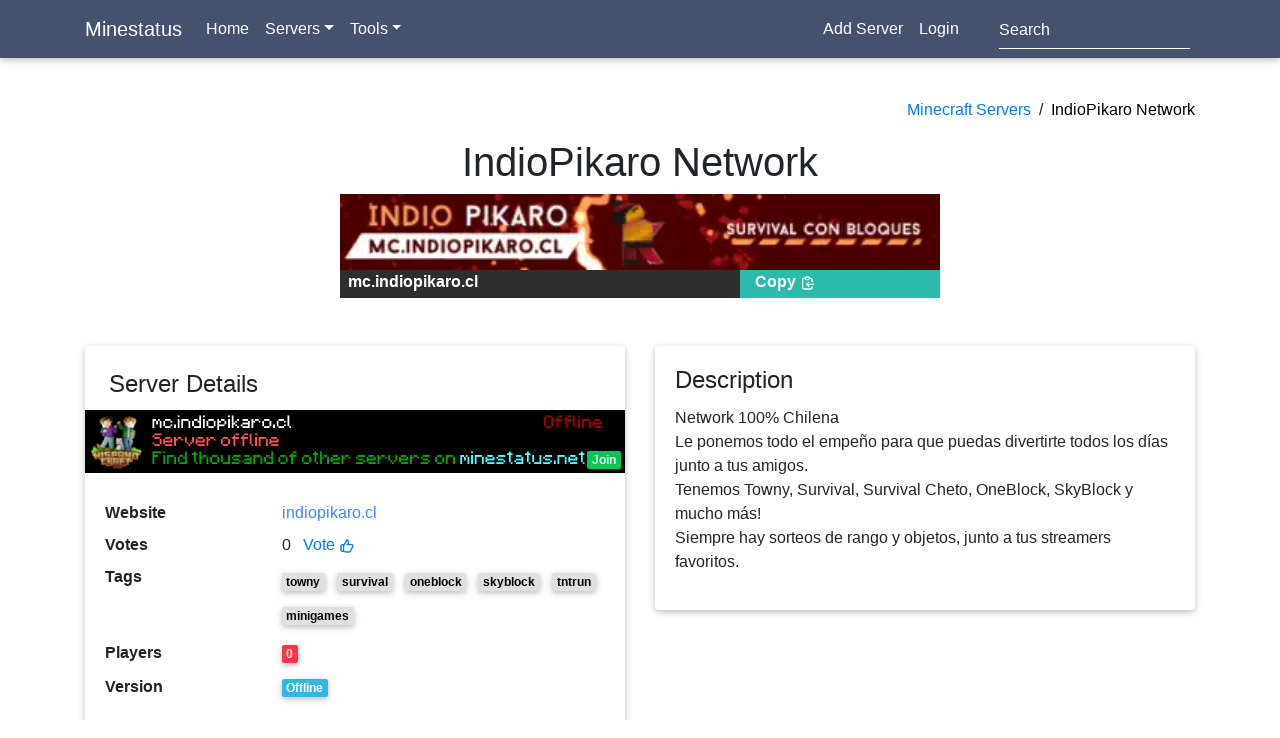

--- FILE ---
content_type: text/html; charset=utf-8
request_url: https://minestatus.net/server/mc.indiopikaro.cl
body_size: 6837
content:



<!doctype html>
<html lang="en">
    <head>
        <meta charset="utf-8">
        <meta http-equiv="x-ua-compatible" content="ie=edge">
        <title>IndioPikaro Network - Minestatus</title>
        
  <meta name="description" content="Join IndioPikaro Network using IP: mc.indiopikaro.cl. Find other minecraft servers with our minecraft server list" />


  <meta name="title" content="IndioPikaro Network - Minecraft Servers" />



  
    <link rel="canonical" href="https://minestatus.net/server/mc.indiopikaro.cl" />
    


  <script data-ad-client="ca-pub-7190996458021249" async src="https://pagead2.googlesyndication.com/pagead/js/adsbygoogle.js"></script>


        <meta name="viewport" content="width=device-width, initial-scale=1">
        <link rel="stylesheet" href="https://static.minestatus.net/css/shards.min.css">
        <link rel="apple-touch-icon" sizes="180x180" href="/apple-touch-icon.png">
        <link rel="icon" type="image/png" sizes="32x32" href="/favicon-32x32.png">
        <link rel="icon" type="image/png" sizes="16x16" href="/favicon-16x16.png">

    <body>
      <!-- Welcome Section -->

      <nav class="navbar navbar-expand-lg navbar-dark mdb-color">
        <div class="container">
          <a class="navbar-brand" href="/"><strong>Minestatus</strong></a>
          <button class="navbar-toggler" type="button" data-toggle="collapse" data-target="#navbarSupportedContent-7"
            aria-controls="navbarSupportedContent-7" aria-expanded="false" aria-label="Toggle navigation">
            <span class="navbar-toggler-icon"></span>
          </button>
          <div class="collapse navbar-collapse" id="navbarSupportedContent-7">
            <ul class="navbar-nav mr-auto">
              <li class="nav-item ">
                <a class="nav-link" href="/">Home</a>
              </li>
              <li class="nav-item dropdown">
                <a id="categories" class="nav-link dropdown-toggle"  data-toggle="dropdown" aria-haspopup="true" aria-expanded="false">Servers</a>
                <div class="dropdown-menu" aria-labelledby="categories">
                  <a class="dropdown-item py-1" href="/?sort=votes">Most Votes</a>
                  <a class="dropdown-item py-1" href="/?sort=recent">Most Recent</a>
                  <a class="dropdown-item py-1" href="/?sort=players">Most Online</a>
                  <div class="dropdown-divider my-1"></div>
                  <a class="dropdown-item py-1" href="/server/tag/creative">Creative Servers</a>
                  <a class="dropdown-item py-1" href="/server/tag/pvp">PVP Servers</a>
                  <a class="dropdown-item py-1" href="/server/tag/pve">PVE Servers</a>
                  <a class="dropdown-item py-1" href="/server/tag/survival">Survival Servers</a>
                  <div class="dropdown-divider my-1"></div>
                  <a class="dropdown-item py-1" href="/server/tag/towny">Towny Servers</a>
                  <a class="dropdown-item py-1" href="/server/tag/factions">Factions Servers</a>
                  <div class="dropdown-divider my-1"></div>
                  <a class="dropdown-item py-1" href="/server/random">Random Server</a>
                </div>
              </li>
              <li class="nav-item dropdown">
                <a id="tools" class="nav-link dropdown-toggle"  data-toggle="dropdown" aria-haspopup="true" aria-expanded="false">Tools</a>
                <div class="dropdown-menu" aria-labelledby="tools">
                  <a class="dropdown-item py-1" href="/tools">All Tools</a>
                  <div class="dropdown-divider my-1"></div>
                  <a class="dropdown-item py-1" href="/tools/votifier">Test Votifier</a>
                  <a class="dropdown-item py-1" href="/tools/pinger">Server Status</a>
                  <a class="dropdown-item py-1" href="/blog/">Blog</a>
                  <div class="dropdown-divider my-1"></div>
                  <a class="dropdown-item py-1" href="/user/ad-manager">Advertising</a>
                  <a class="dropdown-item py-1" href="/user/sponsored">Sponsored</a>
                  <a class="dropdown-item py-1" href="/user/premium">Premium</a>
                </div>
              </li>

            </ul>
            <ul class="navbar-nav ml-auto nav-flex-icons mr-4">
              <li class="nav-item ">
                <a class="nav-link" href="/server/add">Add Server</a>
              </li>
            
              <li class="nav-item ">
                <a class="nav-link" href="/user/login">Login</a>
              </li>
            
            </ul>
            <form class="form-inline" onsubmit="window.location.href = '/server/search/' + document.getElementById('searchBox').value; return false;">
              <div class="md-form my-0">
                <input class="form-control mr-sm-2" type="search" placeholder="Search" aria-label="Search" id="searchBox">
              </div>
            </form>
          </div>
        </div>
      </nav>





<div class="body-content">



<meta name="twitter:card" content="summary" />
<meta name="twitter:site" content="@minestatus" />
<meta name="twitter:title" content="IndioPikaro Network at minestatus.net - A minecraft server list" />
<meta name="twitter:description" content="Network 100% Chilena
Le ponemos todo el empeño para que puedas divertirte todos los días junto a tus amigos.
Tenemos Towny, Survival, Survival Cheto, OneBlock, SkyBlock y mucho más!
Siempre hay sorteos de rango y objetos, junto a tus streamers favoritos." />
<meta name="twitter:image" content="https://static.minestatus.net/img/banners/5f1e0d47b1fdf61770fe5271.gif" />

      <div class="section section-invert py-4">
        <nav class="container text-right mt-3 mb-2">
          <a href="/">Minecraft Servers</a>
          &nbsp;/&nbsp;
          <a href="/server/mc.indiopikaro.cl" style="color: #000">IndioPikaro Network</a>
          </nav>
        <h1 class="section-title text-center mt-3 mb-2">
          IndioPikaro Network

          
        </h1>

        <div class="container mt-0">
            <div style="margin:auto; max-width:600px;">
              
              <picture class="lazyload">
                <source data-srcset="https://static.minestatus.net/img/banners/5f1e0d47b1fdf61770fe5271.webp" type="image/webp">
                <source data-srcset="https://static.minestatus.net/img/banners/5f1e0d47b1fdf61770fe5271.gif" type="image/gif">
                <img style="width:100%;" data-src="https://static.minestatus.net/img/banners/5f1e0d47b1fdf61770fe5271.gif" alt="IndioPikaro Network Minecraft Server Banner"
                src="[data-uri]">
              </picture>
              <div class="container m-0">
                <div class="row">
                  <div class="col-8 elegant-color pt-0 pb-1 pl-2" style="color:white;font-weight:bold;user-select: all; ">
                    mc.indiopikaro.cl
                  </div>
                  <div class="col-4 default-color py-0 pb-1" >
                    <a onclick="copyTextToClipboard('mc.indiopikaro.cl')" id="ip" style="color:white;font-weight:bold;" data-content="IP Copied" data-toggle="popover" data-trigger="click" data-delay="200">Copy
                      <svg width="1em" height="1em" fill="none" stroke-linecap="round" stroke-linejoin="round" stroke-width="2" viewBox="0 0 24 24" stroke="currentColor">
                        <path d="M8 5H6a2 2 0 00-2 2v12a2 2 0 002 2h10a2 2 0 002-2v-1M8 5a2 2 0 002 2h2a2 2 0 002-2M8 5a2 2 0 012-2h2a2 2 0 012 2m0 0h2a2 2 0 012 2v3m2 4H10m0 0l3-3m-3 3l3 3"></path>
                      </svg>
                    </a>
                  </div>
                </div>
              </div>
            </div>
          
        </div>
        </div>
        
        <div class="container py-4">
          <div class="row">
            <div class="col-lg-6 mb-2">
              <div class="card">
                <div class="card-body" style="padding:0px;">
                  <h4 class="card-title pl-4 pt-4 pb-0">Server Details</h4>

                  <div class="serverLister" style="background-color: #0f0b06; color: #AAAAAA; min-height:60px; width:100%; position:relative;">
                    <img style="max-width:100%" src="/tools/banner/mc.indiopikaro.cl">
                    <a onclick="copyTextToClipboard('mc.indiopikaro.cl')" style="position:absolute; right:0px; bottom:0px;" id="ip2" data-content="IP Copied" data-toggle="popover" data-trigger="click" data-delay="200">
                      <div class="badge badge-success m-1">Join</div>
                    </a>
                  </div>


                    <div class="container" style="padding:1.25rem;">
                      <dl class="row mt-2 " style="font-size:16px;">

                        
                          <dt class="col-md-4">Website</dt>
                          <dd class="col-md-8"><a onclick="goToServerURL()" href="http://indiopikaro.cl" rel="nofollow" class="text-primary" style="text-overflow: ellipsis;">indiopikaro.cl</a></dd>
                        

                        <dt class="col-md-4">Votes</dt>
                        <dd class="col-md-8" >0
                          <a href="/server/vote/mc.indiopikaro.cl" class="ml-2">
                            Vote
                            <svg width="1em" height="1em" fill="none" stroke-linecap="round" stroke-linejoin="round" stroke-width="2" viewBox="0 0 24 24" stroke="currentColor">
                              <path d="M14 10h4.764a2 2 0 011.789 2.894l-3.5 7A2 2 0 0115.263 21h-4.017c-.163 0-.326-.02-.485-.06L7 20m7-10V5a2 2 0 00-2-2h-.095c-.5 0-.905.405-.905.905 0 .714-.211 1.412-.608 2.006L7 11v9m7-10h-2M7 20H5a2 2 0 01-2-2v-6a2 2 0 012-2h2.5"></path>
                            </svg>
                          </a>
                        </dd>

                        
                          <dt class="col-md-4">Tags</dt>
                          <dd class="col-md-8">
                          
                            <a href="/server/tag/towny" class="badge badge-light mr-2 my-2">towny</a>
                          
                            <a href="/server/tag/survival" class="badge badge-light mr-2 my-2">survival</a>
                          
                            <a href="/server/tag/oneblock" class="badge badge-light mr-2 my-2">oneblock</a>
                          
                            <a href="/server/tag/skyblock" class="badge badge-light mr-2 my-2">skyblock</a>
                          
                            <a href="/server/tag/tntrun" class="badge badge-light mr-2 my-2">tntrun</a>
                          
                            <a href="/server/tag/minigames" class="badge badge-light mr-2 my-2">minigames</a>
                          
                          </dd>
                        


                        <dt class="col-md-4">Players</dt>
                        <dd class="col-md-8">
                          
                            <span class="badge badge-danger my-1">0</span>
                          

                        <dt class="col-md-4">Version</dt>
                        <dd class="col-md-8"><span class="badge badge-info my-1" style="max-width:100%; overflow:hidden;">Offline</span></dd>

                        <dt class="col-md-4">Owner</dt>
                        <dd class="col-md-8">
                          Batuzay
                        </dd>

                        <dt class="col-md-4">Last Ping</dt>
                        <dd class="col-md-8">
                          <div id="timer">0 minutes 0 seconds</div>
                        </dd>

                        <dt class="col-md-4">Date Added</dt>
                        <dd class="col-md-8">
                          7/26/2020
                        </dd>
                      </dl>
                    </div>
                </div>
              </div>
            </div>
            <div class="col-lg-6">
              <div class="card">
                <div class="card-body">
                  
                  
                    <h4 class="card-title">Description</h4>
                    <p style="white-space: pre-wrap">Network 100% Chilena
Le ponemos todo el empeño para que puedas divertirte todos los días junto a tus amigos.
Tenemos Towny, Survival, Survival Cheto, OneBlock, SkyBlock y mucho más!
Siempre hay sorteos de rango y objetos, junto a tus streamers favoritos.</p>
                  
                  </div>
                </div>
            </div>
          </div>
        </div>

        <div class="container mb-4">
          <div class="text-center">

            <a class="btn btn-lg btn-primary" href="/server/vote/mc.indiopikaro.cl" role="button">Vote for this server
              <svg width="1em" height="1em" fill="none" stroke-linecap="round" stroke-linejoin="round" stroke-width="2" viewBox="0 0 24 24" stroke="currentColor">
                <path d="M14 10h4.764a2 2 0 011.789 2.894l-3.5 7A2 2 0 0115.263 21h-4.017c-.163 0-.326-.02-.485-.06L7 20m7-10V5a2 2 0 00-2-2h-.095c-.5 0-.905.405-.905.905 0 .714-.211 1.412-.608 2.006L7 11v9m7-10h-2M7 20H5a2 2 0 01-2-2v-6a2 2 0 012-2h2.5"></path>
              </svg>
            </a>
          </div>
        </div>

        <ins class="adsbygoogle"
        style="height: 90px;
        display: block;
        max-width: 728px;
        margin: 30px auto;
        width: 728px;"
        data-ad-client="ca-pub-7190996458021249"
        data-ad-slot="2091998020"
        data-full-width-responsive="true"></ins>
   <script>
        (adsbygoogle = window.adsbygoogle || []).push({});
   </script>

        <div class="container">
          <div class="card my-2">
            <div class="card-body ">
              <h4 class="card-title">Banners</h4>
              <div class="container">
                <dl class="row mt-2" style="text-align:center;">
                  <h6 class="col-12">Banner #1 - Minecraft Client Style</h6>
                  <dt class="col-12 pb-2 px-0">
                    <picture class="lazyload">
                      <source data-srcset="https://static.minestatus.net/b/mc.indiopikaro.cl" type="image/gif">
                      <img style="min-width:75%; max-width:100%" data-src="https://static.minestatus.net/b/mc.indiopikaro.cl" alt="IndioPikaro Network Minecraft Server Banner"
                      src="[data-uri]">
                    </picture>
                  </dt>
                  <dt class="col-12 pb-2 px-0">
                    <a id="collapseLink" class="btn btn-light" role="button" aria-expanded="false" aria-controls="showB1Codes" data-toggle="collapse" href="#showB1Codes"> <!-- required DATA API -->
                      Show Codes
                    </a>
                  </dt>
                </dl>
                <div class="collapse" id="showB1Codes">
                  <dl class="row mt-2" style="text-align:center;">
                    <dt class="col-md-2">Link</dt>
                    <dd class="col-md-10">
                      <input class="form-control" type="text" readonly onclick="copyOnlyTextToClipboard(this)" data-content="Copied" data-toggle="popover" data-trigger="click" data-delay="200"
                        value="https://static.minestatus.net/b/mc.indiopikaro.cl">
                    </dd>
                    <dt class="col-md-2">BBCode</dt>
                    <dd class="col-md-10">
                      <input class="form-control" type="text" readonly onclick="copyOnlyTextToClipboard(this)" data-content="Copied" data-toggle="popover" data-trigger="click" data-delay="200"
                        value="[url=https://minestatus.net/server/mc.indiopikaro.cl][img]https://static.minestatus.net/b/mc.indiopikaro.cl[/img][/url]">
                    </dd>
                    <dt class="col-md-2">HTML</dt>
                    <dd class="col-md-10">
                      <input class="form-control" type="text" readonly onclick="copyOnlyTextToClipboard(this)" data-content="Copied" data-toggle="popover" data-trigger="click" data-delay="200"
                        value='<a href="https://minestatus.net/server/mc.indiopikaro.cl"><img src="https://static.minestatus.net/b/mc.indiopikaro.cl" alt="Minestatus - Best Minecraft Server List"></a>'>
                    </dd>
                  </dl>
                </div>
                
                  <dl class="row mt-2" style="text-align:center;">
                    <h6 class="col-12">Banner #2 - Custom Banner</h6>
                    <dt class="col-12 pb-2 px-0">
                      <picture class="lazyload">
                        <source data-srcset="https://static.minestatus.net/img/banners/5f1e0d47b1fdf61770fe5271.webp" type="image/webp">
                        <source data-srcset="https://static.minestatus.net/img/banners/5f1e0d47b1fdf61770fe5271.gif" type="image/gif">
                        <img style="min-width:75%; max-width:100%" data-src="https://static.minestatus.net/img/banners/5f1e0d47b1fdf61770fe5271.gif" alt="IndioPikaro Network Minecraft Server Banner"
                        src="[data-uri]">
                      </picture>
                    </dt>
                    <dt class="col-12 pb-2 px-0">
                      <a id="collapseLink" class="btn btn-light" role="button" aria-expanded="false" aria-controls="showB2Codes" data-toggle="collapse" href="#showB2Codes"> <!-- required DATA API -->
                        Show Codes
                      </a>
                    </dt>
                  </dl>
                  <div class="collapse" id="showB2Codes">
                    <dl class="row mt-2" style="text-align:center;">
                      <dt class="col-md-2">Link</dt>
                      <dd class="col-md-10">
                        <input class="form-control" type="text" readonly onclick="copyOnlyTextToClipboard(this)" data-content="Copied" data-toggle="popover" data-trigger="click" data-delay="200"
                          value="https://static.minestatus.net/b/mc.indiopikaro.cl/0">
                      </dd>
                      <dt class="col-md-2">BBCode</dt>
                      <dd class="col-md-10">
                        <input class="form-control" type="text" readonly onclick="copyOnlyTextToClipboard(this)" data-content="Copied" data-toggle="popover" data-trigger="click" data-delay="200"
                          value="[url=https://minestatus.net/server/mc.indiopikaro.cl][img]https://static.minestatus.net/b/mc.indiopikaro.cl/0[/img][/url]">
                      </dd>
                      <dt class="col-md-2">HTML</dt>
                      <dd class="col-md-10">
                        <input class="form-control" type="text" readonly onclick="copyOnlyTextToClipboard(this)" data-content="Copied" data-toggle="popover" data-trigger="click" data-delay="200"
                          value='<a href="https://minestatus.net/server/mc.indiopikaro.cl"><img src="https://static.minestatus.net/b/mc.indiopikaro.cl/0" alt="Minestatus - Best Minecraft Server List"></a>'>
                      </dd>
                    </dl>
                  </div>
                
              </div>
            </div>
          </div>
        </div>
      </div>

      
      <div class="container">
        <div class="card my-2" style="background-color:#f1f8e9;">
          <div class="card-body ">
            <h4 class="card-title">Recent Voters</h4>
            <div class="row">
              
                <a href="/player/The_Nappy_Boy" class="col-lg-2 col-4 text-center pb-2">
                  <picture class="lazyload">
                    <source data-srcset="https://minotar.net/avatar/The_Nappy_Boy" type="image/png">
                    <img style="width:100%" data-src="https://minotar.net/avatar/The_Nappy_Boy">
                  </picture>
                  <p class="mb-0"> The_Nappy_Boy</p>
                  <small>39693.6 hrs ago</small>
                </a>

              
                <a href="/player/The_Nappy_Boy" class="col-lg-2 col-4 text-center pb-2">
                  <picture class="lazyload">
                    <source data-srcset="https://minotar.net/avatar/The_Nappy_Boy" type="image/png">
                    <img style="width:100%" data-src="https://minotar.net/avatar/The_Nappy_Boy">
                  </picture>
                  <p class="mb-0"> The_Nappy_Boy</p>
                  <small>39741.9 hrs ago</small>
                </a>

              
                <a href="/player/The_Nappy_Boy" class="col-lg-2 col-4 text-center pb-2">
                  <picture class="lazyload">
                    <source data-srcset="https://minotar.net/avatar/The_Nappy_Boy" type="image/png">
                    <img style="width:100%" data-src="https://minotar.net/avatar/The_Nappy_Boy">
                  </picture>
                  <p class="mb-0"> The_Nappy_Boy</p>
                  <small>39815.3 hrs ago</small>
                </a>

              
                <a href="/player/The_Nappy_Boy" class="col-lg-2 col-4 text-center pb-2">
                  <picture class="lazyload">
                    <source data-srcset="https://minotar.net/avatar/The_Nappy_Boy" type="image/png">
                    <img style="width:100%" data-src="https://minotar.net/avatar/The_Nappy_Boy">
                  </picture>
                  <p class="mb-0"> The_Nappy_Boy</p>
                  <small>39870.9 hrs ago</small>
                </a>

              
                <a href="/player/yamancoolboy1987" class="col-lg-2 col-4 text-center pb-2">
                  <picture class="lazyload">
                    <source data-srcset="https://minotar.net/avatar/yamancoolboy1987" type="image/png">
                    <img style="width:100%" data-src="https://minotar.net/avatar/yamancoolboy1987">
                  </picture>
                  <p class="mb-0"> yamancoolboy1987</p>
                  <small>40024.1 hrs ago</small>
                </a>

              
                <a href="/player/CTM_Charter0977" class="col-lg-2 col-4 text-center pb-2">
                  <picture class="lazyload">
                    <source data-srcset="https://minotar.net/avatar/CTM_Charter0977" type="image/png">
                    <img style="width:100%" data-src="https://minotar.net/avatar/CTM_Charter0977">
                  </picture>
                  <p class="mb-0"> CTM_Charter0977</p>
                  <small>41141 hrs ago</small>
                </a>

              
            </div>
          </div>
        </div>
      </div>
      

      <!--  -->

      <div class="container py-4">
        <div class="row">
          <div class="col-lg-12">
            <div class="card">
              <div class="card-body" style="text-align:center;">
                <h2 style="text-align:center;padding:1.25rem;">IndioPikaro Network Statistics</h2>
                <a id="collapseLink" class="btn btn-info" onclick="loadCharts();"> <!-- required DATA API -->
                  Show
                </a>

                <div id="chart"></div>
              </div>
            </div>
          </div>
        </div>
      </div>

      <ins class="adsbygoogle"
      style="height: 90px;
      display: block;
      max-width: 728px;
      margin: 0px auto 25px auto;
      width: 728px;"
      data-ad-client="ca-pub-7190996458021249"
      data-ad-slot="2091998020"
      data-full-width-responsive="true"></ins>
 <script>
      (adsbygoogle = window.adsbygoogle || []).push({});
 </script>


      

<script>

  function loadCharts(){
    var script = document.createElement('script');
    script.onload = function () {
      var xhttp=new XMLHttpRequest;xhttp.onreadystatechange=function(){if(4==this.readyState&&200==this.status){var t=JSON.parse(this.responseText);
        chart.updateOptions({xaxis:{categories:t.dates}}),chart.updateSeries(t.data)}},xhttp.open("GET","/server/stats/mc.indiopikaro.cl",!0),xhttp.send();
        var options={series:[{name:"Desktops",data:[10,41]}],chart:{height:350,type:"line",zoom:{enabled:!1}},dataLabels:{enabled:!1},
        title:{text:"Server Statistics",align:"left"},grid:{row:{colors:["#f3f3f3","transparent"],opacity:.5}},xaxis:{type:"datetime"}},
        chart=new ApexCharts(document.querySelector("#chart"),options);chart.render();
    };
    script.src = "https://cdn.jsdelivr.net/npm/apexcharts";

    document.head.appendChild(script);
  }
  var ipCopied = false;
  function copyTextToClipboard(e){
    if(!ipCopied){
      const Http = new XMLHttpRequest();
      const url='/api/copyIP/'+e;
      Http.open("GET", url);
      Http.send();
      ipCopied = true;
    }
    var t=document.createElement("textarea");
    t.style.position="fixed",t.style.top=0,t.style.left=0,t.style.width="2em",t.style.height="2em",t.style.padding=0;
    t.style.border="none",t.style.outline="none",t.style.boxShadow="none",t.style.background="transparent",t.value=e,document.body.appendChild(t);
    t.focus(),t.select();try{var n=document.execCommand("copy")?"successful":"unsuccessful";console.log("Copying " + e + " text command was "+n)}
    catch(e){console.log("Oops, unable to copy")}document.body.removeChild(t);
  }
  function copyOnlyTextToClipboard(e,o){
      var t=document.createElement("textarea");
    t.style.position="fixed",t.style.top=0,t.style.left=0,t.style.width="2em",t.style.height="2em",t.style.padding=0;
    t.style.border="none",t.style.outline="none",t.style.boxShadow="none",t.style.background="transparent",t.value=e.value,document.body.appendChild(t);
    t.focus(),t.select();try{var n=document.execCommand("copy")?"successful":"unsuccessful";console.log("Copying text command was "+n)}
    catch(e){console.log("Oops, unable to copy")}document.body.removeChild(t);
    e.focus();
    e.select();
  }

  function serverPingTimer(startDate) {
      var countdownTimer = setInterval(function() {
        var now = new Date();
        var start = new Date(startDate);
        
        var timeDifference = now - start;
        
        var minutes = Math.floor((timeDifference % (1000 * 60 * 60)) / (1000 * 60));
        var seconds = Math.floor((timeDifference % (1000 * 60)) / 1000);
        
        var formattedMinutes = String(minutes).padStart(2, '0');
        var formattedSeconds = String(seconds).padStart(2, '0');
        
        var timerElement = document.getElementById('timer');
        timerElement.innerHTML = formattedMinutes + " minutes " + formattedSeconds + " seconds";
      }, 1000);
    }

serverPingTimer("Sat Nov 29 2025 01:13:17 GMT+0000 (Coordinated Universal Time)");

function goToServerURL(){

  const Http = new XMLHttpRequest();
  const url='/api/goToServerURL/mc.indiopikaro.cl';
  Http.open("GET", url);
  Http.send();
  Http.onreadystatechange=(e)=>{
  window.location.href = 'http://indiopikaro.cl';
  }
  return false;
}
document.addEventListener("DOMContentLoaded", function() {
  let lazyImages = [].slice.call(document.querySelectorAll(".lazyload"));
  let active = false;

  const lazyLoad = function() {
    if (active === false) {
      active = true;
      setTimeout(function() {
        lazyImages.forEach(function(lazyImage) {
          if ((lazyImage.getBoundingClientRect().top <= window.innerHeight + 200 && lazyImage.getBoundingClientRect().bottom >= 0) && getComputedStyle(lazyImage).display !== "none") {
            for (var source in lazyImage.children) {
              var videoSource = lazyImage.children[source];
              if (typeof videoSource.tagName === "string" && videoSource.tagName === "SOURCE") {
                videoSource.srcset = videoSource.dataset.srcset;
              }
            }
            lazyImage.src = lazyImage.dataset.src;
            lazyImage.srcset = lazyImage.dataset.srcset;
            lazyImage.classList.remove("lazy");
            lazyImage.getElementsByTagName("img")[0].style.display = "inherit";
            lazyImage.getElementsByTagName("img")[0].style.maxWidth = "100%";

            lazyImages = lazyImages.filter(function(image) {
              return image !== lazyImage;
            });

            if (lazyImages.length === 0) {
              document.removeEventListener("scroll", lazyLoad);
              window.removeEventListener("resize", lazyLoad);
              window.removeEventListener("orientationchange", lazyLoad);
            }
          }
        });

        active = false;
      }, 200);
    }
  };

  document.addEventListener("scroll", lazyLoad);
  window.addEventListener("resize", lazyLoad);
  window.addEventListener("orientationchange", lazyLoad);
  lazyLoad();
});
</script>



</div>

<footer class="page-footer font-small mdb-color pt-2">
  <div class="container text-center text-md-left">
    <div class="row text-center text-md-left mt-3 pb-3">
      <div class="col-lg-6 mx-auto mt-3">

        <h6 class="text-uppercase mb-4 font-weight-bold">Minestatus</h6>
        <p class="mr-2">Find top Minecraft servers with our minecraft server list. Find survival, pvp, towny, factions, creative servers and vote for the best!</p>
            
<div class="text-center" style="padding: 40px; background-color: #d3d3d3">
  <a href="/user/ad-manager">Your Ad here for 18 USD / week!</a>
</div>
   

        <p class="pt-3">
          <a href="https://discord.com/invite/9gdb9JfNsn">Discord</a>
        </p>

      </div>
      <hr class="w-100 clearfix d-md-none">
      <div class="col-lg-3 mx-auto mt-3">
        <h6 class="text-uppercase mb-4 font-weight-bold">Minecraft Servers</h6>
        <p>
          <a href="/server/tag/towny">Top Towny Servers</a>
        </p>
        <p>
          <a href="/server/tag/pvp">Top PVP Servers</a>
        </p>
        <p>
          <a href="/server/tag/faction">Top Faction Servers</a>
        </p>
        <p>
          <a href="/server/tag/creative">Top Creative Servers</a>
        </p>
        <p>
          <a href="/stats">Statistics</a>
        </p>
      </div>
      <hr class="w-100 clearfix d-md-none">
      <div class="col-lg-3 mx-auto mt-3">
        <h6 class="text-uppercase mb-4 font-weight-bold">Pages</h6>
        <p>
          <a href="/server/add">Add a Server</a>
        </p>
        <p>
          <a href="/server/random">Random Server</a>
        </p>
        <p>
          Contact (<a href="/cdn-cgi/l/email-protection#0667626b6f68466b6f686375726772737528686372">Email</a>, <a href="https://discord.com/invite/9gdb9JfNsn">Discord</a>)
        </p>
        <p>
          <a href="/help">Help</a>
        </p>
        <p>
          <a href="/privacy">Privacy Policy</a>
        </p>
      </div>
      <div class="col-lg-12">
       <p style="margin-bottom: 0;">© 2025 LuzLab LLC | Minecraft is copyright of Mojang AB and is not affiliated with this site.</p>
      </div>
    </div>

  </div>
  <!-- Footer Links -->

</footer>




<!-- Footer -->


<script data-cfasync="false" src="/cdn-cgi/scripts/5c5dd728/cloudflare-static/email-decode.min.js"></script><script type="text/javascript" src="https://static.minestatus.net/js/bsn.min.js"></script>
<script async src="https://www.googletagmanager.com/gtag/js?id=G-RTMV5YPCHK"></script>
<script>
  window.dataLayer = window.dataLayer || [];
  function gtag(){dataLayer.push(arguments);}
  gtag('js', new Date());

  gtag('config', 'G-RTMV5YPCHK');
</script>

<script defer src="https://static.cloudflareinsights.com/beacon.min.js/vcd15cbe7772f49c399c6a5babf22c1241717689176015" integrity="sha512-ZpsOmlRQV6y907TI0dKBHq9Md29nnaEIPlkf84rnaERnq6zvWvPUqr2ft8M1aS28oN72PdrCzSjY4U6VaAw1EQ==" data-cf-beacon='{"version":"2024.11.0","token":"b48a8ea884464c828f0845811b0f0812","r":1,"server_timing":{"name":{"cfCacheStatus":true,"cfEdge":true,"cfExtPri":true,"cfL4":true,"cfOrigin":true,"cfSpeedBrain":true},"location_startswith":null}}' crossorigin="anonymous"></script>
</body>
</html>



--- FILE ---
content_type: text/html; charset=utf-8
request_url: https://www.google.com/recaptcha/api2/aframe
body_size: 268
content:
<!DOCTYPE HTML><html><head><meta http-equiv="content-type" content="text/html; charset=UTF-8"></head><body><script nonce="vHiYpO7V86cFZNVS2CHD4g">/** Anti-fraud and anti-abuse applications only. See google.com/recaptcha */ try{var clients={'sodar':'https://pagead2.googlesyndication.com/pagead/sodar?'};window.addEventListener("message",function(a){try{if(a.source===window.parent){var b=JSON.parse(a.data);var c=clients[b['id']];if(c){var d=document.createElement('img');d.src=c+b['params']+'&rc='+(localStorage.getItem("rc::a")?sessionStorage.getItem("rc::b"):"");window.document.body.appendChild(d);sessionStorage.setItem("rc::e",parseInt(sessionStorage.getItem("rc::e")||0)+1);localStorage.setItem("rc::h",'1764378837355');}}}catch(b){}});window.parent.postMessage("_grecaptcha_ready", "*");}catch(b){}</script></body></html>

--- FILE ---
content_type: application/javascript
request_url: https://static.minestatus.net/js/bsn.min.js
body_size: 7582
content:
// Native Javascript for Bootstrap 4 v2.0.27 | © dnp_theme | MIT-License
!function(t,e){if("function"==typeof define&&define.amd)define([],e);else if("object"==typeof module&&module.exports)module.exports=e();else{var i=e();t.Alert=i.Alert,t.Button=i.Button,t.Carousel=i.Carousel,t.Collapse=i.Collapse,t.Dropdown=i.Dropdown,t.Modal=i.Modal,t.Popover=i.Popover,t.ScrollSpy=i.ScrollSpy,t.Tab=i.Tab,t.Toast=i.Toast,t.Tooltip=i.Tooltip}}(this,function(){"use strict";var t="undefined"!=typeof global?global:this||window,e=document,i=e.documentElement,n="body",o=t.BSN={},a=o.supports=[],l="data-toggle",s="delay",r="target",c="animation",d="onmouseleave"in e?["mouseenter","mouseleave"]:["mouseover","mouseout"],u={start:"touchstart",end:"touchend",move:"touchmove"},h="getAttribute",f="setAttribute",p="parentNode",m="length",g="Transition",v="Webkit",w="style",b="push",T="active",y="left",k="top",A=/\b(top|bottom|left|right)+/,C=0,x=v+g in i[w]||g.toLowerCase()in i[w],E=v+g in i[w]?v.toLowerCase()+g+"End":g.toLowerCase()+"end",L=v+"Duration"in i[w]?v.toLowerCase()+g+"Duration":g.toLowerCase()+"Duration",N=function(t){t.focus?t.focus():t.setActive()},I=function(t,e){t.classList.add(e)},B=function(t,e){t.classList.remove(e)},D=function(t,e){return t.classList.contains(e)},H=function(t,e){return[].slice.call(t.getElementsByClassName(e))},M=function(t,i){var n=i||e;return"object"==typeof t?t:n.querySelector(t)},S=function(t,i){var n=i.charAt(0),o=i.substr(1);if("."===n){for(;t&&t!==e;t=t[p])if(null!==M(i,t[p])&&D(t,o))return t}else if("#"===n)for(;t&&t!==e;t=t[p])if(t.id===o)return t;return!1},W=function(t,e,i,n){n=n||!1,t.addEventListener(e,i,n)},P=function(t,e,i,n){n=n||!1,t.removeEventListener(e,i,n)},R=function(t,e,i,n){W(t,e,function o(a){i(a),P(t,e,o,n)},n)},O=function(){var e=!1;try{var i=Object.defineProperty({},"passive",{get:function(){e=!0}});R(t,"testPassive",null,i)}catch(t){}return e}(),z=!!O&&{passive:!0},X=function(e){var i=x?t.getComputedStyle(e)[L]:0;return i=parseFloat(i),i="number"!=typeof i||isNaN(i)?0:1e3*i},j=function(t,e){var i=0;X(t)?R(t,E,function(t){!i&&e(t),i=1}):setTimeout(function(){!i&&e(),i=1},17)},U=function(t,e,i){var n=new CustomEvent(t+".bs."+e);n.relatedTarget=i,this.dispatchEvent(n)},q=function(){return{y:t.pageYOffset||i.scrollTop,x:t.pageXOffset||i.scrollLeft}},Y=function(t,o,a,l){var s,r,c,d,u,h,f={w:o.offsetWidth,h:o.offsetHeight},p=i.clientWidth||e[n].clientWidth,m=i.clientHeight||e[n].clientHeight,g=t.getBoundingClientRect(),v=l===e[n]?q():{x:l.offsetLeft+l.scrollLeft,y:l.offsetTop+l.scrollTop},b={w:g.right-g[y],h:g.bottom-g[k]},T=D(o,"popover"),C=M(".arrow",o),x=g[k]+b.h/2-f.h/2<0,E=g[y]+b.w/2-f.w/2<0,L=g[y]+f.w/2+b.w/2>=p,N=g[k]+f.h/2+b.h/2>=m,I=g[k]-f.h<0,B=g[y]-f.w<0,H=g[k]+f.h+b.h>=m,S=g[y]+f.w+b.w>=p;a=(a===y||"right"===a)&&B&&S?k:a,a=a===k&&I?"bottom":a,a="bottom"===a&&H?k:a,a=a===y&&B?"right":a,a="right"===a&&S?y:a,-1===o.className.indexOf(a)&&(o.className=o.className.replace(A,a)),u=C.offsetWidth,h=C.offsetHeight,a===y||"right"===a?(r=a===y?g[y]+v.x-f.w-(T?u:0):g[y]+v.x+b.w,x?(s=g[k]+v.y,c=b.h/2-u):N?(s=g[k]+v.y-f.h+b.h,c=f.h-b.h/2-u):(s=g[k]+v.y-f.h/2+b.h/2,c=f.h/2-(T?.9*h:h/2))):a!==k&&"bottom"!==a||(s=a===k?g[k]+v.y-f.h-(T?h:0):g[k]+v.y+b.h,E?(r=0,d=g[y]+b.w/2-u):L?(r=p-1.01*f.w,d=f.w-(p-g[y])+b.w/2-u/2):(r=g[y]+v.x-f.w/2+b.w/2,d=f.w/2-(T?u:u/2))),o[w][k]=s+"px",o[w][y]=r+"px",c&&(C[w][k]=c+"px"),d&&(C[w][y]=d+"px")};o.version="2.0.27";var F=function(t){t=M(t);var e=this,i=S(t,".alert"),n=function(){D(i,"fade")?j(i,a):a()},o=function(n){i=S(n[r],".alert"),(t=M('[data-dismiss="alert"]',i))&&i&&(t===n[r]||t.contains(n[r]))&&e.close()},a=function(){U.call(i,"closed","alert"),P(t,"click",o),i[p].removeChild(i)};this.close=function(){i&&t&&D(i,"show")&&(U.call(i,"close","alert"),B(i,"show"),i&&n())},"Alert"in t||W(t,"click",o),t.Alert=e};a[b](["Alert",F,'[data-dismiss="alert"]']);var G=function(t){t=M(t);var i=!1,n="checked",o=function(t){32===(t.which||t.keyCode)&&t[r]===e.activeElement&&l(t)},a=function(t){32===(t.which||t.keyCode)&&t.preventDefault()},l=function(e){var o="LABEL"===e[r].tagName?e[r]:"LABEL"===e[r][p].tagName?e[r][p]:null;if(o){var a=H(o[p],"btn"),l=o.getElementsByTagName("INPUT")[0];if(l){if("checkbox"===l.type&&(l[n]?(B(o,T),l[h](n),l.removeAttribute(n),l[n]=!1):(I(o,T),l[h](n),l[f](n,n),l[n]=!0),i||(i=!0,U.call(l,"change","button"),U.call(t,"change","button"))),"radio"===l.type&&!i&&(!l[n]||0===e.screenX&&0==e.screenY)){I(o,T),I(o,"focus"),l[f](n,n),l[n]=!0,U.call(l,"change","button"),U.call(t,"change","button"),i=!0;for(var s=0,c=a[m];s<c;s++){var d=a[s],u=d.getElementsByTagName("INPUT")[0];d!==o&&D(d,T)&&(B(d,T),u.removeAttribute(n),u[n]=!1,U.call(u,"change","button"))}}setTimeout(function(){i=!1},50)}}},s=function(t){I(t[r][p],"focus")},c=function(t){B(t[r][p],"focus")};if(!("Button"in t)){W(t,"click",l),W(t,"keyup",o),W(t,"keydown",a);for(var d=H(t,"btn"),u=0;u<d.length;u++){var g=d[u].getElementsByTagName("INPUT")[0];W(g,"focus",s),W(g,"blur",c)}}for(var v=H(t,"btn"),w=v[m],u=0;u<w;u++)!D(v[u],T)&&M("input:checked",v[u])&&I(v[u],T);t.Button=this};a[b](["Button",G,'[data-toggle="buttons"]']);var J=function(n,o){n=M(n),o=o||{};var a=n[h]("data-interval"),l=o.interval,s="false"===a?0:parseInt(a),c="hover"===n[h]("data-pause")||!1,f="true"===n[h]("data-keyboard")||!1;this.keyboard=!0===o.keyboard||f,this.pause=!("hover"!==o.pause&&!c)&&"hover",this.interval="number"==typeof l?l:!1===l||0===s||!1===s?0:isNaN(s)?5e3:s;var p=this,g=n.index=0,v=n.timer=0,w=!1,b=!1,A=null,C=null,E=null,L=H(n,"carousel-item"),N=L[m],S=this.direction=y,R=H(n,"carousel-control-prev")[0],O=H(n,"carousel-control-next")[0],X=M(".carousel-indicators",n),q=X&&X.getElementsByTagName("LI")||[];if(!(N<2)){var Y=function(){!1===p.interval||D(n,"paused")||(I(n,"paused"),!w&&(clearInterval(v),v=null))},F=function(){!1!==p.interval&&D(n,"paused")&&(B(n,"paused"),!w&&(clearInterval(v),v=null),!w&&p.cycle())},G=function(t){if(t.preventDefault(),!w){var e=t[r];if(!e||D(e,T)||!e[h]("data-slide-to"))return!1;g=parseInt(e[h]("data-slide-to"),10),p.slideTo(g)}},J=function(t){if(t.preventDefault(),!w){var e=t.currentTarget||t.srcElement;e===O?g++:e===R&&g--,p.slideTo(g)}},K=function(t){if(!w){switch(t.which){case 39:g++;break;case 37:g--;break;default:return}p.slideTo(g)}},Q=function(t){t(n,u.move,Z,z),t(n,u.end,$,z)},V=function(t){b||(A=parseInt(t.touches[0].pageX),n.contains(t[r])&&(b=!0,Q(W)))},Z=function(t){return b?(C=parseInt(t.touches[0].pageX),"touchmove"===t.type&&t.touches[m]>1?(t.preventDefault(),!1):void 0):void t.preventDefault()},$=function(t){if(b&&!w&&(E=C||parseInt(t.touches[0].pageX),b)){if((!n.contains(t[r])||!n.contains(t.relatedTarget))&&Math.abs(A-E)<75)return!1;C<A?g++:C>A&&g--,b=!1,p.slideTo(g),Q(P)}},_=function(){var e=n.getBoundingClientRect(),o=t.innerHeight||i.clientHeight;return e[k]<=o&&e.bottom>=0},tt=function(t){for(var e=0,i=q[m];e<i;e++)B(q[e],T);q[t]&&I(q[t],T)};this.cycle=function(){v&&(clearInterval(v),v=null),v=setInterval(function(){_()&&(g++,p.slideTo(g))},this.interval)},this.slideTo=function(t){if(!w){var i,o=this.getActiveIndex();o!==t&&(o<t||0===o&&t===N-1?S=p.direction=y:(o>t||o===N-1&&0===t)&&(S=p.direction="right"),t<0?t=N-1:t>=N&&(t=0),g=t,i=S===y?"next":"prev",U.call(n,"slide","carousel",L[t]),w=!0,clearInterval(v),v=null,tt(t),x&&D(n,"slide")?(I(L[t],"carousel-item-"+i),L[t].offsetWidth,I(L[t],"carousel-item-"+S),I(L[o],"carousel-item-"+S),j(L[t],function(a){var l=a&&a[r]!==L[t]?1e3*a.elapsedTime+100:20;w&&setTimeout(function(){w=!1,I(L[t],T),B(L[o],T),B(L[t],"carousel-item-"+i),B(L[t],"carousel-item-"+S),B(L[o],"carousel-item-"+S),U.call(n,"slid","carousel",L[t]),e.hidden||!p.interval||D(n,"paused")||p.cycle()},l)})):(I(L[t],T),L[t].offsetWidth,B(L[o],T),setTimeout(function(){w=!1,p.interval&&!D(n,"paused")&&p.cycle(),U.call(n,"slid","carousel",L[t])},100)))}},this.getActiveIndex=function(){return L.indexOf(H(n,"carousel-item active")[0])||0},"Carousel"in n||(p.pause&&p.interval&&(W(n,d[0],Y),W(n,d[1],F),W(n,u.start,Y,z),W(n,u.end,F,z)),L[m]>1&&W(n,u.start,V,z),O&&W(O,"click",J),R&&W(R,"click",J),X&&W(X,"click",G),p.keyboard&&W(t,"keydown",K)),p.getActiveIndex()<0&&(L[m]&&I(L[0],T),q[m]&&tt(0)),p.interval&&p.cycle(),n.Carousel=p}};a[b](["Carousel",J,'[data-ride="carousel"]']);var K=function(t,e){t=M(t),e=e||{};var i,n,o=null,a=null,l=this,s=t[h]("data-parent"),r=function(t,e){U.call(t,"show","collapse"),t.isAnimating=!0,I(t,"collapsing"),B(t,"collapse"),t[w].height=t.scrollHeight+"px",j(t,function(){t.isAnimating=!1,t[f]("aria-expanded","true"),e[f]("aria-expanded","true"),B(t,"collapsing"),I(t,"collapse"),I(t,"show"),t[w].height="",U.call(t,"shown","collapse")})},c=function(t,e){U.call(t,"hide","collapse"),t.isAnimating=!0,t[w].height=t.scrollHeight+"px",B(t,"collapse"),B(t,"show"),I(t,"collapsing"),t.offsetWidth,t[w].height="0px",j(t,function(){t.isAnimating=!1,t[f]("aria-expanded","false"),e[f]("aria-expanded","false"),B(t,"collapsing"),I(t,"collapse"),t[w].height="",U.call(t,"hidden","collapse")})};this.toggle=function(t){t.preventDefault(),D(a,"show")?l.hide():l.show()},this.hide=function(){a.isAnimating||(c(a,t),I(t,"collapsed"))},this.show=function(){o&&(i=M(".collapse.show",o),n=i&&(M('[data-target="#'+i.id+'"]',o)||M('[href="#'+i.id+'"]',o))),(!a.isAnimating||i&&!i.isAnimating)&&(n&&i!==a&&(c(i,n),I(n,"collapsed")),r(a,t),B(t,"collapsed"))},"Collapse"in t||W(t,"click",l.toggle),a=function(){var e=t.href&&t[h]("href"),i=t[h]("data-target"),n=e||i&&"#"===i.charAt(0)&&i;return n&&M(n)}(),a.isAnimating=!1,o=M(e.parent)||s&&S(t,s),t.Collapse=l};a[b](["Collapse",K,'[data-toggle="collapse"]']);var Q=function(t,i){t=M(t),this.persist=!0===i||"true"===t[h]("data-persist")||!1;var n=this,o=t[p],a=null,s=M(".dropdown-menu",o),c=function(){for(var t=s.children,e=[],i=0;i<t[m];i++)t[i].children[m]&&"A"===t[i].children[0].tagName&&e[b](t[i].children[0]),"A"===t[i].tagName&&e[b](t[i]);return e}(),d=function(t){(t.href&&"#"===t.href.slice(-1)||t[p]&&t[p].href&&"#"===t[p].href.slice(-1))&&this.preventDefault()},u=function(){var i=t.open?W:P;i(e,"click",g),i(e,"keydown",w),i(e,"keyup",T),i(e,"focus",g,!0)},g=function(e){var i=e[r],o=i&&(i[h](l)||i[p]&&h in i[p]&&i[p][h](l));("focus"!==e.type||i!==t&&i!==s&&!s.contains(i))&&(i!==s&&!s.contains(i)||!n.persist&&!o)&&(a=i===t||t.contains(i)?t:null,k(),d.call(e,i))},v=function(e){a=t,y(),d.call(e,e[r])},w=function(t){var e=t.which||t.keyCode;38!==e&&40!==e||t.preventDefault()},T=function(i){var o=i.which||i.keyCode,l=e.activeElement,r=c.indexOf(l),d=l===t,u=s.contains(l),h=l[p]===s||l[p][p]===s;h&&(r=d?0:38===o?r>1?r-1:0:40===o&&r<c[m]-1?r+1:r,c[r]&&N(c[r])),(c[m]&&h||!c[m]&&(u||d)||!u)&&t.open&&27===o&&(n.toggle(),a=null)},y=function(){U.call(o,"show","dropdown",a),I(s,"show"),I(o,"show"),t[f]("aria-expanded",!0),U.call(o,"shown","dropdown",a),t.open=!0,P(t,"click",v),setTimeout(function(){N(s.getElementsByTagName("INPUT")[0]||t),u()},1)},k=function(){U.call(o,"hide","dropdown",a),B(s,"show"),B(o,"show"),t[f]("aria-expanded",!1),U.call(o,"hidden","dropdown",a),t.open=!1,u(),N(t),setTimeout(function(){W(t,"click",v)},1)};t.open=!1,this.toggle=function(){D(o,"show")&&t.open?k():y()},"Dropdown"in t||(!1 in s&&s[f]("tabindex","0"),W(t,"click",v)),t.Dropdown=n};a[b](["Dropdown",Q,'[data-toggle="dropdown"]']);var V=function(o,a){o=M(o);var l=o[h]("data-target")||o[h]("href"),s=M(l),d=D(o,"modal")?o:s;if(D(o,"modal")&&(o=null),d){a=a||{},this.keyboard=!1!==a.keyboard&&"false"!==d[h]("data-keyboard"),this.backdrop="static"!==a.backdrop&&"static"!==d[h]("data-backdrop")||"static",this.backdrop=!1!==a.backdrop&&"false"!==d[h]("data-backdrop")&&this.backdrop,this[c]=!!D(d,"fade"),this.content=a.content,d.isAnimating=!1;var u,g,v,b,T,k=this,A=null,E=H(i,"fixed-top").concat(H(i,"fixed-bottom")),L=function(){var e=i.getBoundingClientRect();return t.innerWidth||e.right-Math.abs(e[y])},S=function(){var i,o=t.getComputedStyle(e[n]),a=parseInt(o.paddingRight,10);if(u&&(e[n][w].paddingRight=a+g+"px",d[w].paddingRight=g+"px",E[m]))for(var l=0;l<E[m];l++)i=t.getComputedStyle(E[l]).paddingRight,E[l][w].paddingRight=parseInt(i)+g+"px"},R=function(){if(e[n][w].paddingRight="",d[w].paddingRight="",E[m])for(var t=0;t<E[m];t++)E[t][w].paddingRight=""},O=function(){var t,i=e.createElement("div");return i.className="modal-scrollbar-measure",e[n].appendChild(i),t=i.offsetWidth-i.clientWidth,e[n].removeChild(i),t},q=function(){u=e[n].clientWidth<L(),g=O()},Y=function(){var t=e.createElement("div");v=M(".modal-backdrop"),null===v&&(t[f]("class","modal-backdrop"+(k[c]?" fade":"")),v=t,e[n].appendChild(v)),C=1},F=function(){(v=M(".modal-backdrop"))&&null!==v&&"object"==typeof v&&(C=0,e[n].removeChild(v),v=null)},G=function(){N(d),d.isAnimating=!1,U.call(d,"shown","modal",A),W(t,"resize",k.update,z),W(d,"click",V),W(e,"keydown",Q)},J=function(){d[w].display="",o&&N(o),U.call(d,"hidden","modal"),function(){H(e,"modal show")[0]||(R(),B(e[n],"modal-open"),v&&D(v,"fade")?(B(v,"show"),j(v,F)):F(),P(t,"resize",k.update,z),P(d,"click",V),P(e,"keydown",Q))}(),d.isAnimating=!1},K=function(t){if(!d.isAnimating){var e=t[r];e=e.hasAttribute("data-target")||e.hasAttribute("href")?e:e[p],e!==o||D(d,"show")||(d.modalTrigger=o,A=o,k.show(),t.preventDefault())}},Q=function(t){d.isAnimating||k.keyboard&&27==t.which&&D(d,"show")&&k.hide()},V=function(t){if(!d.isAnimating){var e=t[r];D(d,"show")&&("modal"===e[p][h]("data-dismiss")||"modal"===e[h]("data-dismiss")||e===d&&"static"!==k.backdrop)&&(k.hide(),A=null,t.preventDefault())}};this.toggle=function(){D(d,"show")?this.hide():this.show()},this.show=function(){D(d,"show")||d.isAnimating||(clearTimeout(T),T=setTimeout(function(){d.isAnimating=!0,U.call(d,"show","modal",A);var t=H(e,"modal show")[0];t&&t!==d&&("modalTrigger"in t&&t.modalTrigger.Modal.hide(),"Modal"in t&&t.Modal.hide()),k.backdrop&&!C&&!v&&Y(),v&&!D(v,"show")&&(v.offsetWidth,b=X(v),I(v,"show")),setTimeout(function(){d[w].display="block",q(),S(),I(e[n],"modal-open"),I(d,"show"),d[f]("aria-hidden",!1),D(d,"fade")?j(d,G):G()},x&&v&&b?b:1)},1))},this.hide=function(){!d.isAnimating&&D(d,"show")&&(clearTimeout(T),T=setTimeout(function(){d.isAnimating=!0,U.call(d,"hide","modal"),v=M(".modal-backdrop"),b=v&&X(v),B(d,"show"),d[f]("aria-hidden",!0),setTimeout(function(){D(d,"fade")?j(d,J):J()},x&&v&&b?b:2)},2))},this.setContent=function(t){M(".modal-content",d).innerHTML=t},this.update=function(){D(d,"show")&&(q(),S())},!o||"Modal"in o||W(o,"click",K),k.content&&k.setContent(k.content),o?(o.Modal=k,d.modalTrigger=o):d.Modal=k}};a[b](["Modal",V,'[data-toggle="modal"]']);var Z=function(i,o){i=M(i),o=o||{};var a=i[h]("data-trigger"),l=i[h]("data-animation"),u=i[h]("data-placement"),p=i[h]("data-dismissible"),m=i[h]("data-delay"),g=i[h]("data-container"),v='<button type="button" class="close">×</button>',b=M(o.container),T=M(g),y=S(i,".modal"),A=S(i,".fixed-top"),C=S(i,".fixed-bottom");this.template=o.template?o.template:null,this.trigger=o.trigger?o.trigger:a||"hover",this[c]=o[c]&&"fade"!==o[c]?o[c]:l||"fade",this.placement=o.placement?o.placement:u||k,this[s]=parseInt(o[s]||m)||200,this.dismissible=!(!o.dismissible&&"true"!==p),this.container=b||(T||(A||(C||(y||e[n]))));var x=this,E=o.title||i[h]("data-title")||null,L=o.content||i[h]("data-content")||null;if(L||this.template){var N=null,H=0,R=this.placement,O=function(t){null!==N&&t[r]===M(".close",N)&&x.hide()},X=function(){x.container.removeChild(N),H=null,N=null},q=function(){E=o.title||i[h]("data-title"),L=o.content||i[h]("data-content"),L=L?L.trim():null,N=e.createElement("div");var t=e.createElement("div");if(t[f]("class","arrow"),N.appendChild(t),null!==L&&null===x.template){if(N[f]("role","tooltip"),null!==E){var n=e.createElement("h3");n[f]("class","popover-header"),n.innerHTML=x.dismissible?E+v:E,N.appendChild(n)}var a=e.createElement("div");a[f]("class","popover-body"),a.innerHTML=x.dismissible&&null===E?L+v:L,N.appendChild(a)}else{var l=e.createElement("div");x.template=x.template.trim(),l.innerHTML=x.template,N.innerHTML=l.firstChild.innerHTML}x.container.appendChild(N),N[w].display="block",N[f]("class","popover bs-popover-"+R+" "+x[c])},F=function(){!D(N,"show")&&I(N,"show")},G=function(){Y(i,N,R,x.container)},J=function(n){"click"!=x.trigger&&"focus"!=x.trigger||!x.dismissible&&n(i,"blur",x.hide),x.dismissible&&n(e,"click",O),n(t,"resize",x.hide,z)},K=function(){J(W),U.call(i,"shown","popover")},Q=function(){J(P),X(),U.call(i,"hidden","popover")};this.toggle=function(){null===N?x.show():x.hide()},this.show=function(){clearTimeout(H),H=setTimeout(function(){null===N&&(R=x.placement,q(),G(),F(),U.call(i,"show","popover"),x[c]?j(N,K):K())},20)},this.hide=function(){clearTimeout(H),H=setTimeout(function(){N&&null!==N&&D(N,"show")&&(U.call(i,"hide","popover"),B(N,"show"),x[c]?j(N,Q):Q())},x[s])},"Popover"in i||("hover"===x.trigger?(W(i,d[0],x.show),x.dismissible||W(i,d[1],x.hide)):"click"!=x.trigger&&"focus"!=x.trigger||W(i,x.trigger,x.toggle)),i.Popover=x}};a[b](["Popover",Z,'[data-toggle="popover"]']);var $=function(e,i){e=M(e);var n=M(e[h]("data-target")),o=e[h]("data-offset");if(i=i||{},i[r]||n){for(var a,l=this,s=i[r]&&M(i[r])||n,c=s&&s.getElementsByTagName("A"),d=parseInt(i.offset||o)||10,u=[],f=[],g=e.offsetHeight<e.scrollHeight?e:t,v=g===t,w=0,y=c[m];w<y;w++){var A=c[w][h]("href"),C=A&&"#"===A.charAt(0)&&"#"!==A.slice(-1)&&M(A);C&&(u[b](c[w]),f[b](C))}var x=function(t){var i=u[t],n=f[t],o=i[p][p],l=D(o,"dropdown")&&o.getElementsByTagName("A")[0],s=v&&n.getBoundingClientRect(),r=D(i,T)||!1,c=(v?s[k]+a:n.offsetTop)-d,h=v?s.bottom+a-d:f[t+1]?f[t+1].offsetTop-d:e.scrollHeight,m=a>=c&&h>a;if(!r&&m)D(i,T)||(I(i,T),l&&!D(l,T)&&I(l,T),U.call(e,"activate","scrollspy",u[t]));else if(m){if(!m&&!r||r&&m)return}else D(i,T)&&(B(i,T),l&&D(l,T)&&!H(i[p],T).length&&B(l,T))},E=function(){a=v?q().y:e.scrollTop;for(var t=0,i=u[m];t<i;t++)x(t)};this.refresh=function(){E()},"ScrollSpy"in e||(W(g,"scroll",l.refresh,z),W(t,"resize",l.refresh,z)),l.refresh(),e.ScrollSpy=l}};a[b](["ScrollSpy",$,'[data-spy="scroll"]']);var _=function(t,e){t=M(t);var i=t[h]("data-height");e=e||{},this.height=!!x&&(e.height||"true"===i);var n,o,a,l,s,r,c,d=this,u=S(t,".nav"),g=!1,v=u&&M(".dropdown-toggle",u),b=function(){g[w].height="",B(g,"collapsing"),u.isAnimating=!1},k=function(){g?r?b():setTimeout(function(){g[w].height=c+"px",g.offsetWidth,j(g,b)},50):u.isAnimating=!1,U.call(n,"shown","tab",o)},A=function(){g&&(a[w].float=y,l[w].float=y,s=a.scrollHeight),I(l,T),U.call(n,"show","tab",o),B(a,T),U.call(o,"hidden","tab",n),g&&(c=l.scrollHeight,r=c===s,I(g,"collapsing"),g[w].height=s+"px",g.offsetHeight,a[w].float="",l[w].float=""),D(l,"fade")?setTimeout(function(){I(l,"show"),j(l,k)},20):k()};if(u){u.isAnimating=!1;var C=function(){var t,e=H(u,T);return 1!==e[m]||D(e[0][p],"dropdown")?e[m]>1&&(t=e[e[m]-1]):t=e[0],t},E=function(){return M(C()[h]("href"))},L=function(t){t.preventDefault(),n=t.currentTarget,!u.isAnimating&&!D(n,T)&&d.show()};this.show=function(){n=n||t,l=M(n[h]("href")),o=C(),a=E(),u.isAnimating=!0,B(o,T),o[f]("aria-selected","false"),I(n,T),n[f]("aria-selected","true"),v&&(D(t[p],"dropdown-menu")?D(v,T)||I(v,T):D(v,T)&&B(v,T)),U.call(o,"hide","tab",n),D(a,"fade")?(B(a,"show"),j(a,A)):A()},"Tab"in t||W(t,"click",L),d.height&&(g=E()[p]),t.Tab=d}};a[b](["Tab",_,'[data-toggle="tab"]']);var tt=function(t,e){t=M(t),e=e||{};var i=t[h]("data-animation"),n=t[h]("data-autohide"),o=t[h]("data-delay");this.animation=!1===e.animation||"false"===i?0:1,this.autohide=!1===e.autohide||"false"===n?0:1,this[s]=parseInt(e[s]||o)||500;var a=this,l=0,r=S(t,".toast"),c=function(){B(r,"showing"),I(r,"show"),U.call(r,"shown","toast"),a.autohide&&a.hide()},d=function(){I(r,"hide"),U.call(r,"hidden","toast")},u=function(){B(r,"show"),a.animation?j(r,d):d()},f=function(){clearTimeout(l),l=null,I(r,"hide"),P(t,"click",a.hide),t.Toast=null,t=null,r=null};this.show=function(){r&&(U.call(r,"show","toast"),a.animation&&I(r,"fade"),B(r,"hide"),I(r,"showing"),a.animation?j(r,c):c())},this.hide=function(t){r&&D(r,"show")&&(U.call(r,"hide","toast"),t?u():l=setTimeout(u,a[s]))},this.dispose=function(){r&&D(r,"show")&&(B(r,"show"),a.animation?j(r,f):f())},"Toast"in t||W(t,"click",a.hide),t.Toast=a};a[b](["Toast",tt,'[data-dismiss="toast"]']);var et=function(i,o){i=M(i),o=o||{};var a=i[h]("data-animation"),l=i[h]("data-placement"),r=i[h]("data-delay"),u=i[h]("data-container"),p=M(o.container),m=M(u),g=S(i,".modal"),v=S(i,".fixed-top"),b=S(i,".fixed-bottom");this[c]=o[c]&&"fade"!==o[c]?o[c]:a||"fade",this.placement=o.placement?o.placement:l||k,this[s]=parseInt(o[s]||r)||200,this.container=p||(m||(v||(b||(g||e[n]))));var T=this,A=0,C=this.placement,x=null,E=i[h]("title")||i[h]("data-title")||i[h]("data-original-title");if(E&&""!=E){var L=function(){T.container.removeChild(x),x=null,A=null},N=function(){if((E=i[h]("title")||i[h]("data-title")||i[h]("data-original-title"))&&""!==E){x=e.createElement("div"),x[f]("role","tooltip"),x[w][y]="0",x[w][k]="0";var t=e.createElement("div");t[f]("class","arrow"),x.appendChild(t);var n=e.createElement("div");n[f]("class","tooltip-inner"),x.appendChild(n),n.innerHTML=E,T.container.appendChild(x),x[f]("class","tooltip bs-tooltip-"+C+" "+T[c])}},H=function(){Y(i,x,C,T.container)},R=function(){!D(x,"show")&&I(x,"show")},O=function(){W(t,"resize",T.hide,z),U.call(i,"shown","tooltip")},X=function(){P(t,"resize",T.hide,z),L(),U.call(i,"hidden","tooltip")};this.show=function(){clearTimeout(A),A=setTimeout(function(){null===x&&(C=T.placement,!1!==N()&&(H(),R(),U.call(i,"show","tooltip"),T[c]?j(x,O):O()))},20)},this.hide=function(){clearTimeout(A),A=setTimeout(function(){x&&D(x,"show")&&(U.call(i,"hide","tooltip"),B(x,"show"),T[c]?j(x,X):X())},T[s])},this.toggle=function(){x?T.hide():T.show()},"Tooltip"in i||(i[f]("data-original-title",E),i.removeAttribute("title"),W(i,d[0],T.show),W(i,d[1],T.hide)),i.Tooltip=T}};a[b](["Tooltip",et,'[data-toggle="tooltip"]']);var it=function(t,e){for(var i=0,n=e[m];i<n;i++)new t(e[i])},nt=o.initCallback=function(t){t=t||e;for(var i=0,n=a[m];i<n;i++)it(a[i][1],t.querySelectorAll(a[i][2]))};return e[n]?nt():W(e,"DOMContentLoaded",function(){nt()}),{Alert:F,Button:G,Carousel:J,Collapse:K,Dropdown:Q,Modal:V,Popover:Z,ScrollSpy:$,Tab:_,Toast:tt,Tooltip:et}});
